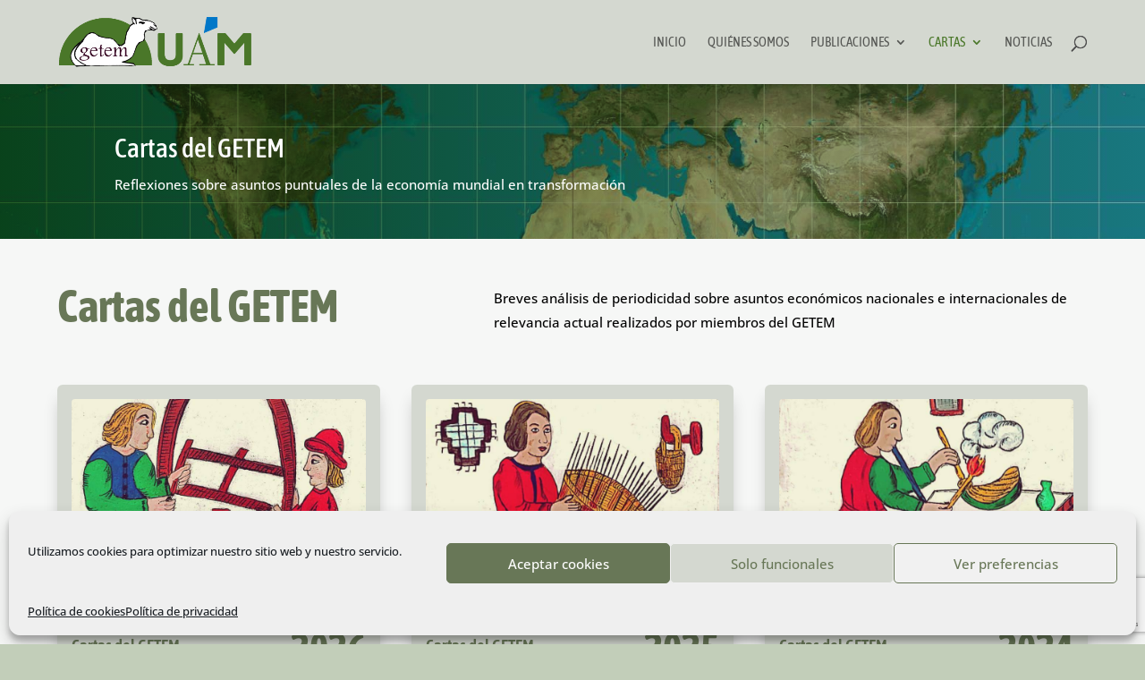

--- FILE ---
content_type: text/html; charset=utf-8
request_url: https://www.google.com/recaptcha/api2/anchor?ar=1&k=6LdZNUYpAAAAAEvJOF9rLi-JAhfSD5DQ1rBLhloo&co=aHR0cHM6Ly9ncnVwb2dldGVtLmVzOjQ0Mw..&hl=en&v=N67nZn4AqZkNcbeMu4prBgzg&size=invisible&anchor-ms=20000&execute-ms=30000&cb=hwygop55k2o7
body_size: 48812
content:
<!DOCTYPE HTML><html dir="ltr" lang="en"><head><meta http-equiv="Content-Type" content="text/html; charset=UTF-8">
<meta http-equiv="X-UA-Compatible" content="IE=edge">
<title>reCAPTCHA</title>
<style type="text/css">
/* cyrillic-ext */
@font-face {
  font-family: 'Roboto';
  font-style: normal;
  font-weight: 400;
  font-stretch: 100%;
  src: url(//fonts.gstatic.com/s/roboto/v48/KFO7CnqEu92Fr1ME7kSn66aGLdTylUAMa3GUBHMdazTgWw.woff2) format('woff2');
  unicode-range: U+0460-052F, U+1C80-1C8A, U+20B4, U+2DE0-2DFF, U+A640-A69F, U+FE2E-FE2F;
}
/* cyrillic */
@font-face {
  font-family: 'Roboto';
  font-style: normal;
  font-weight: 400;
  font-stretch: 100%;
  src: url(//fonts.gstatic.com/s/roboto/v48/KFO7CnqEu92Fr1ME7kSn66aGLdTylUAMa3iUBHMdazTgWw.woff2) format('woff2');
  unicode-range: U+0301, U+0400-045F, U+0490-0491, U+04B0-04B1, U+2116;
}
/* greek-ext */
@font-face {
  font-family: 'Roboto';
  font-style: normal;
  font-weight: 400;
  font-stretch: 100%;
  src: url(//fonts.gstatic.com/s/roboto/v48/KFO7CnqEu92Fr1ME7kSn66aGLdTylUAMa3CUBHMdazTgWw.woff2) format('woff2');
  unicode-range: U+1F00-1FFF;
}
/* greek */
@font-face {
  font-family: 'Roboto';
  font-style: normal;
  font-weight: 400;
  font-stretch: 100%;
  src: url(//fonts.gstatic.com/s/roboto/v48/KFO7CnqEu92Fr1ME7kSn66aGLdTylUAMa3-UBHMdazTgWw.woff2) format('woff2');
  unicode-range: U+0370-0377, U+037A-037F, U+0384-038A, U+038C, U+038E-03A1, U+03A3-03FF;
}
/* math */
@font-face {
  font-family: 'Roboto';
  font-style: normal;
  font-weight: 400;
  font-stretch: 100%;
  src: url(//fonts.gstatic.com/s/roboto/v48/KFO7CnqEu92Fr1ME7kSn66aGLdTylUAMawCUBHMdazTgWw.woff2) format('woff2');
  unicode-range: U+0302-0303, U+0305, U+0307-0308, U+0310, U+0312, U+0315, U+031A, U+0326-0327, U+032C, U+032F-0330, U+0332-0333, U+0338, U+033A, U+0346, U+034D, U+0391-03A1, U+03A3-03A9, U+03B1-03C9, U+03D1, U+03D5-03D6, U+03F0-03F1, U+03F4-03F5, U+2016-2017, U+2034-2038, U+203C, U+2040, U+2043, U+2047, U+2050, U+2057, U+205F, U+2070-2071, U+2074-208E, U+2090-209C, U+20D0-20DC, U+20E1, U+20E5-20EF, U+2100-2112, U+2114-2115, U+2117-2121, U+2123-214F, U+2190, U+2192, U+2194-21AE, U+21B0-21E5, U+21F1-21F2, U+21F4-2211, U+2213-2214, U+2216-22FF, U+2308-230B, U+2310, U+2319, U+231C-2321, U+2336-237A, U+237C, U+2395, U+239B-23B7, U+23D0, U+23DC-23E1, U+2474-2475, U+25AF, U+25B3, U+25B7, U+25BD, U+25C1, U+25CA, U+25CC, U+25FB, U+266D-266F, U+27C0-27FF, U+2900-2AFF, U+2B0E-2B11, U+2B30-2B4C, U+2BFE, U+3030, U+FF5B, U+FF5D, U+1D400-1D7FF, U+1EE00-1EEFF;
}
/* symbols */
@font-face {
  font-family: 'Roboto';
  font-style: normal;
  font-weight: 400;
  font-stretch: 100%;
  src: url(//fonts.gstatic.com/s/roboto/v48/KFO7CnqEu92Fr1ME7kSn66aGLdTylUAMaxKUBHMdazTgWw.woff2) format('woff2');
  unicode-range: U+0001-000C, U+000E-001F, U+007F-009F, U+20DD-20E0, U+20E2-20E4, U+2150-218F, U+2190, U+2192, U+2194-2199, U+21AF, U+21E6-21F0, U+21F3, U+2218-2219, U+2299, U+22C4-22C6, U+2300-243F, U+2440-244A, U+2460-24FF, U+25A0-27BF, U+2800-28FF, U+2921-2922, U+2981, U+29BF, U+29EB, U+2B00-2BFF, U+4DC0-4DFF, U+FFF9-FFFB, U+10140-1018E, U+10190-1019C, U+101A0, U+101D0-101FD, U+102E0-102FB, U+10E60-10E7E, U+1D2C0-1D2D3, U+1D2E0-1D37F, U+1F000-1F0FF, U+1F100-1F1AD, U+1F1E6-1F1FF, U+1F30D-1F30F, U+1F315, U+1F31C, U+1F31E, U+1F320-1F32C, U+1F336, U+1F378, U+1F37D, U+1F382, U+1F393-1F39F, U+1F3A7-1F3A8, U+1F3AC-1F3AF, U+1F3C2, U+1F3C4-1F3C6, U+1F3CA-1F3CE, U+1F3D4-1F3E0, U+1F3ED, U+1F3F1-1F3F3, U+1F3F5-1F3F7, U+1F408, U+1F415, U+1F41F, U+1F426, U+1F43F, U+1F441-1F442, U+1F444, U+1F446-1F449, U+1F44C-1F44E, U+1F453, U+1F46A, U+1F47D, U+1F4A3, U+1F4B0, U+1F4B3, U+1F4B9, U+1F4BB, U+1F4BF, U+1F4C8-1F4CB, U+1F4D6, U+1F4DA, U+1F4DF, U+1F4E3-1F4E6, U+1F4EA-1F4ED, U+1F4F7, U+1F4F9-1F4FB, U+1F4FD-1F4FE, U+1F503, U+1F507-1F50B, U+1F50D, U+1F512-1F513, U+1F53E-1F54A, U+1F54F-1F5FA, U+1F610, U+1F650-1F67F, U+1F687, U+1F68D, U+1F691, U+1F694, U+1F698, U+1F6AD, U+1F6B2, U+1F6B9-1F6BA, U+1F6BC, U+1F6C6-1F6CF, U+1F6D3-1F6D7, U+1F6E0-1F6EA, U+1F6F0-1F6F3, U+1F6F7-1F6FC, U+1F700-1F7FF, U+1F800-1F80B, U+1F810-1F847, U+1F850-1F859, U+1F860-1F887, U+1F890-1F8AD, U+1F8B0-1F8BB, U+1F8C0-1F8C1, U+1F900-1F90B, U+1F93B, U+1F946, U+1F984, U+1F996, U+1F9E9, U+1FA00-1FA6F, U+1FA70-1FA7C, U+1FA80-1FA89, U+1FA8F-1FAC6, U+1FACE-1FADC, U+1FADF-1FAE9, U+1FAF0-1FAF8, U+1FB00-1FBFF;
}
/* vietnamese */
@font-face {
  font-family: 'Roboto';
  font-style: normal;
  font-weight: 400;
  font-stretch: 100%;
  src: url(//fonts.gstatic.com/s/roboto/v48/KFO7CnqEu92Fr1ME7kSn66aGLdTylUAMa3OUBHMdazTgWw.woff2) format('woff2');
  unicode-range: U+0102-0103, U+0110-0111, U+0128-0129, U+0168-0169, U+01A0-01A1, U+01AF-01B0, U+0300-0301, U+0303-0304, U+0308-0309, U+0323, U+0329, U+1EA0-1EF9, U+20AB;
}
/* latin-ext */
@font-face {
  font-family: 'Roboto';
  font-style: normal;
  font-weight: 400;
  font-stretch: 100%;
  src: url(//fonts.gstatic.com/s/roboto/v48/KFO7CnqEu92Fr1ME7kSn66aGLdTylUAMa3KUBHMdazTgWw.woff2) format('woff2');
  unicode-range: U+0100-02BA, U+02BD-02C5, U+02C7-02CC, U+02CE-02D7, U+02DD-02FF, U+0304, U+0308, U+0329, U+1D00-1DBF, U+1E00-1E9F, U+1EF2-1EFF, U+2020, U+20A0-20AB, U+20AD-20C0, U+2113, U+2C60-2C7F, U+A720-A7FF;
}
/* latin */
@font-face {
  font-family: 'Roboto';
  font-style: normal;
  font-weight: 400;
  font-stretch: 100%;
  src: url(//fonts.gstatic.com/s/roboto/v48/KFO7CnqEu92Fr1ME7kSn66aGLdTylUAMa3yUBHMdazQ.woff2) format('woff2');
  unicode-range: U+0000-00FF, U+0131, U+0152-0153, U+02BB-02BC, U+02C6, U+02DA, U+02DC, U+0304, U+0308, U+0329, U+2000-206F, U+20AC, U+2122, U+2191, U+2193, U+2212, U+2215, U+FEFF, U+FFFD;
}
/* cyrillic-ext */
@font-face {
  font-family: 'Roboto';
  font-style: normal;
  font-weight: 500;
  font-stretch: 100%;
  src: url(//fonts.gstatic.com/s/roboto/v48/KFO7CnqEu92Fr1ME7kSn66aGLdTylUAMa3GUBHMdazTgWw.woff2) format('woff2');
  unicode-range: U+0460-052F, U+1C80-1C8A, U+20B4, U+2DE0-2DFF, U+A640-A69F, U+FE2E-FE2F;
}
/* cyrillic */
@font-face {
  font-family: 'Roboto';
  font-style: normal;
  font-weight: 500;
  font-stretch: 100%;
  src: url(//fonts.gstatic.com/s/roboto/v48/KFO7CnqEu92Fr1ME7kSn66aGLdTylUAMa3iUBHMdazTgWw.woff2) format('woff2');
  unicode-range: U+0301, U+0400-045F, U+0490-0491, U+04B0-04B1, U+2116;
}
/* greek-ext */
@font-face {
  font-family: 'Roboto';
  font-style: normal;
  font-weight: 500;
  font-stretch: 100%;
  src: url(//fonts.gstatic.com/s/roboto/v48/KFO7CnqEu92Fr1ME7kSn66aGLdTylUAMa3CUBHMdazTgWw.woff2) format('woff2');
  unicode-range: U+1F00-1FFF;
}
/* greek */
@font-face {
  font-family: 'Roboto';
  font-style: normal;
  font-weight: 500;
  font-stretch: 100%;
  src: url(//fonts.gstatic.com/s/roboto/v48/KFO7CnqEu92Fr1ME7kSn66aGLdTylUAMa3-UBHMdazTgWw.woff2) format('woff2');
  unicode-range: U+0370-0377, U+037A-037F, U+0384-038A, U+038C, U+038E-03A1, U+03A3-03FF;
}
/* math */
@font-face {
  font-family: 'Roboto';
  font-style: normal;
  font-weight: 500;
  font-stretch: 100%;
  src: url(//fonts.gstatic.com/s/roboto/v48/KFO7CnqEu92Fr1ME7kSn66aGLdTylUAMawCUBHMdazTgWw.woff2) format('woff2');
  unicode-range: U+0302-0303, U+0305, U+0307-0308, U+0310, U+0312, U+0315, U+031A, U+0326-0327, U+032C, U+032F-0330, U+0332-0333, U+0338, U+033A, U+0346, U+034D, U+0391-03A1, U+03A3-03A9, U+03B1-03C9, U+03D1, U+03D5-03D6, U+03F0-03F1, U+03F4-03F5, U+2016-2017, U+2034-2038, U+203C, U+2040, U+2043, U+2047, U+2050, U+2057, U+205F, U+2070-2071, U+2074-208E, U+2090-209C, U+20D0-20DC, U+20E1, U+20E5-20EF, U+2100-2112, U+2114-2115, U+2117-2121, U+2123-214F, U+2190, U+2192, U+2194-21AE, U+21B0-21E5, U+21F1-21F2, U+21F4-2211, U+2213-2214, U+2216-22FF, U+2308-230B, U+2310, U+2319, U+231C-2321, U+2336-237A, U+237C, U+2395, U+239B-23B7, U+23D0, U+23DC-23E1, U+2474-2475, U+25AF, U+25B3, U+25B7, U+25BD, U+25C1, U+25CA, U+25CC, U+25FB, U+266D-266F, U+27C0-27FF, U+2900-2AFF, U+2B0E-2B11, U+2B30-2B4C, U+2BFE, U+3030, U+FF5B, U+FF5D, U+1D400-1D7FF, U+1EE00-1EEFF;
}
/* symbols */
@font-face {
  font-family: 'Roboto';
  font-style: normal;
  font-weight: 500;
  font-stretch: 100%;
  src: url(//fonts.gstatic.com/s/roboto/v48/KFO7CnqEu92Fr1ME7kSn66aGLdTylUAMaxKUBHMdazTgWw.woff2) format('woff2');
  unicode-range: U+0001-000C, U+000E-001F, U+007F-009F, U+20DD-20E0, U+20E2-20E4, U+2150-218F, U+2190, U+2192, U+2194-2199, U+21AF, U+21E6-21F0, U+21F3, U+2218-2219, U+2299, U+22C4-22C6, U+2300-243F, U+2440-244A, U+2460-24FF, U+25A0-27BF, U+2800-28FF, U+2921-2922, U+2981, U+29BF, U+29EB, U+2B00-2BFF, U+4DC0-4DFF, U+FFF9-FFFB, U+10140-1018E, U+10190-1019C, U+101A0, U+101D0-101FD, U+102E0-102FB, U+10E60-10E7E, U+1D2C0-1D2D3, U+1D2E0-1D37F, U+1F000-1F0FF, U+1F100-1F1AD, U+1F1E6-1F1FF, U+1F30D-1F30F, U+1F315, U+1F31C, U+1F31E, U+1F320-1F32C, U+1F336, U+1F378, U+1F37D, U+1F382, U+1F393-1F39F, U+1F3A7-1F3A8, U+1F3AC-1F3AF, U+1F3C2, U+1F3C4-1F3C6, U+1F3CA-1F3CE, U+1F3D4-1F3E0, U+1F3ED, U+1F3F1-1F3F3, U+1F3F5-1F3F7, U+1F408, U+1F415, U+1F41F, U+1F426, U+1F43F, U+1F441-1F442, U+1F444, U+1F446-1F449, U+1F44C-1F44E, U+1F453, U+1F46A, U+1F47D, U+1F4A3, U+1F4B0, U+1F4B3, U+1F4B9, U+1F4BB, U+1F4BF, U+1F4C8-1F4CB, U+1F4D6, U+1F4DA, U+1F4DF, U+1F4E3-1F4E6, U+1F4EA-1F4ED, U+1F4F7, U+1F4F9-1F4FB, U+1F4FD-1F4FE, U+1F503, U+1F507-1F50B, U+1F50D, U+1F512-1F513, U+1F53E-1F54A, U+1F54F-1F5FA, U+1F610, U+1F650-1F67F, U+1F687, U+1F68D, U+1F691, U+1F694, U+1F698, U+1F6AD, U+1F6B2, U+1F6B9-1F6BA, U+1F6BC, U+1F6C6-1F6CF, U+1F6D3-1F6D7, U+1F6E0-1F6EA, U+1F6F0-1F6F3, U+1F6F7-1F6FC, U+1F700-1F7FF, U+1F800-1F80B, U+1F810-1F847, U+1F850-1F859, U+1F860-1F887, U+1F890-1F8AD, U+1F8B0-1F8BB, U+1F8C0-1F8C1, U+1F900-1F90B, U+1F93B, U+1F946, U+1F984, U+1F996, U+1F9E9, U+1FA00-1FA6F, U+1FA70-1FA7C, U+1FA80-1FA89, U+1FA8F-1FAC6, U+1FACE-1FADC, U+1FADF-1FAE9, U+1FAF0-1FAF8, U+1FB00-1FBFF;
}
/* vietnamese */
@font-face {
  font-family: 'Roboto';
  font-style: normal;
  font-weight: 500;
  font-stretch: 100%;
  src: url(//fonts.gstatic.com/s/roboto/v48/KFO7CnqEu92Fr1ME7kSn66aGLdTylUAMa3OUBHMdazTgWw.woff2) format('woff2');
  unicode-range: U+0102-0103, U+0110-0111, U+0128-0129, U+0168-0169, U+01A0-01A1, U+01AF-01B0, U+0300-0301, U+0303-0304, U+0308-0309, U+0323, U+0329, U+1EA0-1EF9, U+20AB;
}
/* latin-ext */
@font-face {
  font-family: 'Roboto';
  font-style: normal;
  font-weight: 500;
  font-stretch: 100%;
  src: url(//fonts.gstatic.com/s/roboto/v48/KFO7CnqEu92Fr1ME7kSn66aGLdTylUAMa3KUBHMdazTgWw.woff2) format('woff2');
  unicode-range: U+0100-02BA, U+02BD-02C5, U+02C7-02CC, U+02CE-02D7, U+02DD-02FF, U+0304, U+0308, U+0329, U+1D00-1DBF, U+1E00-1E9F, U+1EF2-1EFF, U+2020, U+20A0-20AB, U+20AD-20C0, U+2113, U+2C60-2C7F, U+A720-A7FF;
}
/* latin */
@font-face {
  font-family: 'Roboto';
  font-style: normal;
  font-weight: 500;
  font-stretch: 100%;
  src: url(//fonts.gstatic.com/s/roboto/v48/KFO7CnqEu92Fr1ME7kSn66aGLdTylUAMa3yUBHMdazQ.woff2) format('woff2');
  unicode-range: U+0000-00FF, U+0131, U+0152-0153, U+02BB-02BC, U+02C6, U+02DA, U+02DC, U+0304, U+0308, U+0329, U+2000-206F, U+20AC, U+2122, U+2191, U+2193, U+2212, U+2215, U+FEFF, U+FFFD;
}
/* cyrillic-ext */
@font-face {
  font-family: 'Roboto';
  font-style: normal;
  font-weight: 900;
  font-stretch: 100%;
  src: url(//fonts.gstatic.com/s/roboto/v48/KFO7CnqEu92Fr1ME7kSn66aGLdTylUAMa3GUBHMdazTgWw.woff2) format('woff2');
  unicode-range: U+0460-052F, U+1C80-1C8A, U+20B4, U+2DE0-2DFF, U+A640-A69F, U+FE2E-FE2F;
}
/* cyrillic */
@font-face {
  font-family: 'Roboto';
  font-style: normal;
  font-weight: 900;
  font-stretch: 100%;
  src: url(//fonts.gstatic.com/s/roboto/v48/KFO7CnqEu92Fr1ME7kSn66aGLdTylUAMa3iUBHMdazTgWw.woff2) format('woff2');
  unicode-range: U+0301, U+0400-045F, U+0490-0491, U+04B0-04B1, U+2116;
}
/* greek-ext */
@font-face {
  font-family: 'Roboto';
  font-style: normal;
  font-weight: 900;
  font-stretch: 100%;
  src: url(//fonts.gstatic.com/s/roboto/v48/KFO7CnqEu92Fr1ME7kSn66aGLdTylUAMa3CUBHMdazTgWw.woff2) format('woff2');
  unicode-range: U+1F00-1FFF;
}
/* greek */
@font-face {
  font-family: 'Roboto';
  font-style: normal;
  font-weight: 900;
  font-stretch: 100%;
  src: url(//fonts.gstatic.com/s/roboto/v48/KFO7CnqEu92Fr1ME7kSn66aGLdTylUAMa3-UBHMdazTgWw.woff2) format('woff2');
  unicode-range: U+0370-0377, U+037A-037F, U+0384-038A, U+038C, U+038E-03A1, U+03A3-03FF;
}
/* math */
@font-face {
  font-family: 'Roboto';
  font-style: normal;
  font-weight: 900;
  font-stretch: 100%;
  src: url(//fonts.gstatic.com/s/roboto/v48/KFO7CnqEu92Fr1ME7kSn66aGLdTylUAMawCUBHMdazTgWw.woff2) format('woff2');
  unicode-range: U+0302-0303, U+0305, U+0307-0308, U+0310, U+0312, U+0315, U+031A, U+0326-0327, U+032C, U+032F-0330, U+0332-0333, U+0338, U+033A, U+0346, U+034D, U+0391-03A1, U+03A3-03A9, U+03B1-03C9, U+03D1, U+03D5-03D6, U+03F0-03F1, U+03F4-03F5, U+2016-2017, U+2034-2038, U+203C, U+2040, U+2043, U+2047, U+2050, U+2057, U+205F, U+2070-2071, U+2074-208E, U+2090-209C, U+20D0-20DC, U+20E1, U+20E5-20EF, U+2100-2112, U+2114-2115, U+2117-2121, U+2123-214F, U+2190, U+2192, U+2194-21AE, U+21B0-21E5, U+21F1-21F2, U+21F4-2211, U+2213-2214, U+2216-22FF, U+2308-230B, U+2310, U+2319, U+231C-2321, U+2336-237A, U+237C, U+2395, U+239B-23B7, U+23D0, U+23DC-23E1, U+2474-2475, U+25AF, U+25B3, U+25B7, U+25BD, U+25C1, U+25CA, U+25CC, U+25FB, U+266D-266F, U+27C0-27FF, U+2900-2AFF, U+2B0E-2B11, U+2B30-2B4C, U+2BFE, U+3030, U+FF5B, U+FF5D, U+1D400-1D7FF, U+1EE00-1EEFF;
}
/* symbols */
@font-face {
  font-family: 'Roboto';
  font-style: normal;
  font-weight: 900;
  font-stretch: 100%;
  src: url(//fonts.gstatic.com/s/roboto/v48/KFO7CnqEu92Fr1ME7kSn66aGLdTylUAMaxKUBHMdazTgWw.woff2) format('woff2');
  unicode-range: U+0001-000C, U+000E-001F, U+007F-009F, U+20DD-20E0, U+20E2-20E4, U+2150-218F, U+2190, U+2192, U+2194-2199, U+21AF, U+21E6-21F0, U+21F3, U+2218-2219, U+2299, U+22C4-22C6, U+2300-243F, U+2440-244A, U+2460-24FF, U+25A0-27BF, U+2800-28FF, U+2921-2922, U+2981, U+29BF, U+29EB, U+2B00-2BFF, U+4DC0-4DFF, U+FFF9-FFFB, U+10140-1018E, U+10190-1019C, U+101A0, U+101D0-101FD, U+102E0-102FB, U+10E60-10E7E, U+1D2C0-1D2D3, U+1D2E0-1D37F, U+1F000-1F0FF, U+1F100-1F1AD, U+1F1E6-1F1FF, U+1F30D-1F30F, U+1F315, U+1F31C, U+1F31E, U+1F320-1F32C, U+1F336, U+1F378, U+1F37D, U+1F382, U+1F393-1F39F, U+1F3A7-1F3A8, U+1F3AC-1F3AF, U+1F3C2, U+1F3C4-1F3C6, U+1F3CA-1F3CE, U+1F3D4-1F3E0, U+1F3ED, U+1F3F1-1F3F3, U+1F3F5-1F3F7, U+1F408, U+1F415, U+1F41F, U+1F426, U+1F43F, U+1F441-1F442, U+1F444, U+1F446-1F449, U+1F44C-1F44E, U+1F453, U+1F46A, U+1F47D, U+1F4A3, U+1F4B0, U+1F4B3, U+1F4B9, U+1F4BB, U+1F4BF, U+1F4C8-1F4CB, U+1F4D6, U+1F4DA, U+1F4DF, U+1F4E3-1F4E6, U+1F4EA-1F4ED, U+1F4F7, U+1F4F9-1F4FB, U+1F4FD-1F4FE, U+1F503, U+1F507-1F50B, U+1F50D, U+1F512-1F513, U+1F53E-1F54A, U+1F54F-1F5FA, U+1F610, U+1F650-1F67F, U+1F687, U+1F68D, U+1F691, U+1F694, U+1F698, U+1F6AD, U+1F6B2, U+1F6B9-1F6BA, U+1F6BC, U+1F6C6-1F6CF, U+1F6D3-1F6D7, U+1F6E0-1F6EA, U+1F6F0-1F6F3, U+1F6F7-1F6FC, U+1F700-1F7FF, U+1F800-1F80B, U+1F810-1F847, U+1F850-1F859, U+1F860-1F887, U+1F890-1F8AD, U+1F8B0-1F8BB, U+1F8C0-1F8C1, U+1F900-1F90B, U+1F93B, U+1F946, U+1F984, U+1F996, U+1F9E9, U+1FA00-1FA6F, U+1FA70-1FA7C, U+1FA80-1FA89, U+1FA8F-1FAC6, U+1FACE-1FADC, U+1FADF-1FAE9, U+1FAF0-1FAF8, U+1FB00-1FBFF;
}
/* vietnamese */
@font-face {
  font-family: 'Roboto';
  font-style: normal;
  font-weight: 900;
  font-stretch: 100%;
  src: url(//fonts.gstatic.com/s/roboto/v48/KFO7CnqEu92Fr1ME7kSn66aGLdTylUAMa3OUBHMdazTgWw.woff2) format('woff2');
  unicode-range: U+0102-0103, U+0110-0111, U+0128-0129, U+0168-0169, U+01A0-01A1, U+01AF-01B0, U+0300-0301, U+0303-0304, U+0308-0309, U+0323, U+0329, U+1EA0-1EF9, U+20AB;
}
/* latin-ext */
@font-face {
  font-family: 'Roboto';
  font-style: normal;
  font-weight: 900;
  font-stretch: 100%;
  src: url(//fonts.gstatic.com/s/roboto/v48/KFO7CnqEu92Fr1ME7kSn66aGLdTylUAMa3KUBHMdazTgWw.woff2) format('woff2');
  unicode-range: U+0100-02BA, U+02BD-02C5, U+02C7-02CC, U+02CE-02D7, U+02DD-02FF, U+0304, U+0308, U+0329, U+1D00-1DBF, U+1E00-1E9F, U+1EF2-1EFF, U+2020, U+20A0-20AB, U+20AD-20C0, U+2113, U+2C60-2C7F, U+A720-A7FF;
}
/* latin */
@font-face {
  font-family: 'Roboto';
  font-style: normal;
  font-weight: 900;
  font-stretch: 100%;
  src: url(//fonts.gstatic.com/s/roboto/v48/KFO7CnqEu92Fr1ME7kSn66aGLdTylUAMa3yUBHMdazQ.woff2) format('woff2');
  unicode-range: U+0000-00FF, U+0131, U+0152-0153, U+02BB-02BC, U+02C6, U+02DA, U+02DC, U+0304, U+0308, U+0329, U+2000-206F, U+20AC, U+2122, U+2191, U+2193, U+2212, U+2215, U+FEFF, U+FFFD;
}

</style>
<link rel="stylesheet" type="text/css" href="https://www.gstatic.com/recaptcha/releases/N67nZn4AqZkNcbeMu4prBgzg/styles__ltr.css">
<script nonce="tV6a5dBEzavl_0sgy1SLKw" type="text/javascript">window['__recaptcha_api'] = 'https://www.google.com/recaptcha/api2/';</script>
<script type="text/javascript" src="https://www.gstatic.com/recaptcha/releases/N67nZn4AqZkNcbeMu4prBgzg/recaptcha__en.js" nonce="tV6a5dBEzavl_0sgy1SLKw">
      
    </script></head>
<body><div id="rc-anchor-alert" class="rc-anchor-alert"></div>
<input type="hidden" id="recaptcha-token" value="[base64]">
<script type="text/javascript" nonce="tV6a5dBEzavl_0sgy1SLKw">
      recaptcha.anchor.Main.init("[\x22ainput\x22,[\x22bgdata\x22,\x22\x22,\[base64]/[base64]/[base64]/[base64]/[base64]/UltsKytdPUU6KEU8MjA0OD9SW2wrK109RT4+NnwxOTI6KChFJjY0NTEyKT09NTUyOTYmJk0rMTxjLmxlbmd0aCYmKGMuY2hhckNvZGVBdChNKzEpJjY0NTEyKT09NTYzMjA/[base64]/[base64]/[base64]/[base64]/[base64]/[base64]/[base64]\x22,\[base64]\\u003d\x22,\x22bkpRw7bDrsKkb0FvW8OZwqYcw4oFw4QpEi5FYTMQAcK3UMOXwrrDosKDwo/Cu1bDgcOHFcKBO8KhEcKPw4zDmcKcw4fClS7CmS0PJV9iRE/DlMOkQcOjIsKuDsKgwoMMMHxScWnCmw/[base64]/Dq3EEw7PCs8Kwwql1wqRSP8OOw6/Cp8KUPMONGsKNworCvcK2w75zw4TCncK6w4FsdcKSZ8OhJcOiw6TCn07Cv8OBNCzDqUHCqlwgwpLCjMKkBsODwpUzwr40IlYywroFBcKmw54NNVopwoEgwoPDt1jCn8KpPnwSw5bCkypmAcOEwr/DusOQwpDCpHDDncK1XDhlwp3DjWB3LMOqwop5wovCo8O8w4ZIw5dhwrnClVRDUR/CicOiPCJUw63ChMKgPxR0wrDCrGbCggAePDPCsWwyMi7CvWXCoxNOElbCusO8w7zCpy7CuGU9FcOmw5MYMcOEwocPw6fCgMOQER9Dwq7CoFHCnxrDtEDCjwsXdcONOMOpwqU6w4jDiRBowqTClcKOw4bCvhrCoBJAARTChsO2w4sGI01/N8KZw6jDnAHDlDx8exnDvMK4w7bClMOfZcO4w7fCnxIXw4BIdG0zLVnDtMO2fcK7w5pEw6TCrzPDgXDDl1ZIccKMR2ksTnRhW8KlO8Oiw57CkyXCmsKGw4N7wpbDkgnDusOLV8O/OcOQJn1CbmgJw74pYk3CgMKvXGQiw5TDo0NBWMO9QV/[base64]/[base64]/[base64]/DnsKaC8OKwpzDnMO0wrXCgzLCgkJQWmTDisKmT2cswr7DksONwpFEw6rDusKXwqzChW5iUUEqw71nwpDCkwx7w4Bhw6ZVw4XDpcO0AcOZfsO2w4/ChMKmwqLDvnd+w7LDk8OxXQdfB8K/LCnCpQHCgSjDlsKIUsOsw4LCmMOHDkzCisKYwqo7JcKrwpDDmVrCjMO3BUjDuE/CtCPDtGjDt8Omw5FUw6TCgGTCmn8xwrEHw5R0B8KDPMOuwqtpwo5cwprCvXXDm0U7w6vDnSfCvG/Dvh4qwqXDm8K5w5RIUy7Dnx7CjsORw7YFw7nDh8KVwrbCoU7CicOawpjDh8OLw4o6IzLCiV3DhC4INELDin8Iw7gUw7DCqVDCvW/CtcKdwq7Crw47wrzCh8Kcwq0mfMOLwrtmIW7DtWUYbcK4w5wtw4/CgMOVwqrDgMOoDhXDqcKWwovCkz3Dv8KPNsKhw4bCvMK9wrHCgjggFsKcQ2Nyw41+wr5awp0Ww4xsw43Dnl4+A8OQwrxSw7N4E0Umwr3DjA/Dq8KJwqDCmRXDs8OLw4nDmsO6blZiFkRuMmM8HMOyw7vDocKew4NBF1wjOcKAwrQ1QmvDjG8AfEzDsg9DEX0Kwr/DjcKHIxArw4pGw5VZwrjDuGbDgcOIPUHDr8Oew5Nwwo42wpstw43CgyR9EsKlUcKewolSw70rJcOwaxIGCFfCtALDhsO4wrjDu311w4zCkHzDnMKQGHrDlMOyIsOGwo5FC27Dun4xShTCr8KdT8KOwpsJwowPNDFiwozCu8K7QMKrwrx2wrPCq8KCasOodQgMwqx/d8K3wo7DmjLDt8ONMsOOc1DCpGArF8KXwpYYwqXChMOdAXQfdEZkw6dhwrAiMMK/w68NworCjmN4wp/CnHdYwoHCqCNxZcODwqHDucKDw6/DhiB7QWTCicOBXhh8UMKZfgDCu3XCmsOiVHbCjy4ZO3jDqjnCmMO5wpTDgMOlAFXCkzo5wpTDpwM6wobCpsK5woZRwrvDsg1NX1DDgMOYw7BpNsOJwq3DjHTDtsOfdDrChGdEwofCpMKawqUHwpJHOcObUnJxccK2wrlLRsOWUcOhwobCsMOqw5fDnhdTHsKhQMKkGj/CiWALwqUZwoojYsOpwqPCqijCg05Xc8KNZcKiwo4VOiw1AiNufcKnwoLCkg3ChcKrw5fCrA0fAQc2SRhRw5Ahw6HDu1NZwonDmxbCjA/DjcOFG8KqNsOWw71lY33CmsOzOXnDj8OGwrjDkRXDjGYmwqnCrgMSwpnCpjTCisOIw6pkwoHDicOCw6ZCwoICwotGw6g7B8K1BMO+GHfDuMKkEQYMfcO9w4sqw4jClU/CsBJcw7LCr8O5wpRML8KMGXPDksOZF8OUAw3Cu3zCpcOIdwswJhbDjMKETm3CucKBwr3DoQLCoBPDhcKdwrNddDETO8Oef1R4w7ENw5RWfMKYw5FDeHjDsMKaw7vDr8KEX8O5wo1WUjTCpVbDmcKIT8Oxw7DDv8KwwqfCgMOMwp7CnU8ywrgse2/CmTxMVHbDiyfCnsKqwpnDiGVZw65pwocCwp0jbMKKS8OzPCPDicKUw6ZTCjJ+fMOcDhAhQsK2wqhLacK0BcKfbMKeWgzDmkZcMsKbw7VpwrjDicK4wonDo8KNaQs0wqwDEcOtwqfDucK/EsKbDsKkw5dJw6wSwovDmmHCgcK5SUUTd2XCuUTCrm08Q25mRFfDihbCpXzDicOafiZZcMODwofDlkvDmj3DqMKTw7TCn8Oywo1Fw7NbHnrDlnXCjR3CoijDtwXCtcOfA8KadcKrw5/Dpk1qTnLCicOUwrhWw4cKZR/CnzwmHyJMw4BtMw1Ew4gOw5PDisKTwqtAe8KtwoseCl53eE7DrsKkEcOJVsONQzo5wqJldMKKHzsewpUWw7JCwrXDi8OQw4ccTw/DuMKGw6fDlhgCS3ZDY8KpNGbDmMKgw5pAccKMXmkvOMODVcOewrs3JGIXC8KLZTbDilnCjcKiw5/DisKkIcOCw4UVw5PDvMOIAx/CiMO1VsOnQil3XMO8EWTDtygGw7rDqxfCiSPCmA3ChxrCr01NwoHDskTCicOgESUCdsOEwoEYwqV4w6DCk0Q/w6g7HMO7WDjChMKhNcOxdX3CghnDniECMhwLCMOiNcOfw5YGw7NGGMOlwrjDqmMeZ2fDvMK9wqxqIcOLOW3DtcOQwoDCnsKCwqtcwrR9RydmO1nCjC7Cl0zDrE/CpMKBYsOdV8OYLlnCn8OSTQDDr3VheFPDusKYHsO7woJJElY6VMOlNsKzwrYafMKew6PDtEUvACfCtwBZwooqwq/CqkrDhAVyw4ZXwqfCrFjCrcKBScOawqPCinVjwrHDrHNFb8K/aW0Xw65ww7guw555wpdidsOJCMO8VsOCJ8KxbcKCw6fDixDCnE7CjsOawozDgcKFLDnCkS5fwp/CqMOZw6rCgsKFC2Zzw59Jw6nDqTwCKcO5w6rCsDM+wpRqw4k6FcOLwqbCsnUVQBRaM8KBOMO1wqc/[base64]/w67CkcKBH18EAcOUS3zCl8K1T8K0AwPCmXMAw4/[base64]/[base64]/[base64]/CuMKIw57CocOSCsOddSJiV8KPHThRwopQw5vDohZXwpUSw64ESBjDvcKzw6ZFEcKQwqHCgyBWacOqw67Dg2DCkCw1w50IwpEUB8KWU2cqwrjDq8OOFUFQw6gXw4LDhR15w4bChiYYdg/ClxY8ScKvw7zDsEV6LsO+XEAoNsOdNiMuw5bCjcKZIhzDnMOEwqnDuggUwqDDoMOww6Ezw47CpMO/N8O7AQN7wpPCtQHDp1Mow7PCqBF6wqfDu8KxX281CMOADRNsV3jDo8KhZMKfw63DgcOjKFg8wp56JMKlfsOvJcO+LcOLEcO4woLDt8OvDXrChAYgw4LCr8KdbcKGw7BPw4HDp8O/BT1vbsO8w5rCrMO9cgo1S8OfwqRRwoXDmHzCqsO7woF2dcKVPcOVQMKAwr7CmMKmR0tVwpduw4hZw4bDk3rDjMKUTcO4w6XDiQQ8wqF4wptUwqpDw7jDilTDr1LCnXlOw4TCgcOmwp7DsX7DscO+wr/[base64]/[base64]/w7XDoTNewrJ5OC3CgHPChWRfwo8GwpJbw4dbZibCl8Kiw44KQAlRf382W3FpQsOhewwsw5wMw7XCoMKvwrdsAzBtw6MfJA11worDvsOrJ0vDkVR5EsOjbHBvWsKbw5TDnsOBwrYNDMKhRVIgOMK0U8Opwr0RUsKoYj3CqcKjwrvDl8OjOMOSQi/Dh8KNw7bCoTjDncKlw7Fgw4gkwp/DgcOVw6k5NnUsWsKaw5wHw4vCiQEPwo88ZcOUw5QqwoQTOsOkVsK2w5zDk8KEQMKDwrcpw5rDgsKhGAcCbMKvcSrDjMOqwptmw6hzwrsmwoPDscO/VMKpw5DCgMKywrE5RU/Dp8K4w6HCrMK/MSh+w47DocOhF0PDvcK5wobDp8O/w6bCpsOqw7AZw4vClsOQUcOTb8OSNibDu33CisKtai/CucOow5DDtsK2PxVDGHsDw6x3wpFjw7dkwol+IUvCl07DkCLCrXoLf8ONFDsDwqs6wpbDrjLCsMOuwr1lTMKbaiPDmx/[base64]/ClcK1GcO1A0AoMMOmwpAWwrHDs8KMTsOVwp/[base64]/DiA/DpsKzLsO8aCDDrMOkfMOzODhOTsKeQcORw5jDuMKabsKOwo/[base64]/[base64]/DoCfDn8OAwpHDjMK5Ih8ienNdw5Uqw6sOw4PDn8OxGGbCmsKfwqFXMiJ1w6Vzw6fCm8O4w505PMO0wpTDuBjDmmpnecOtwqhBBcK8SFbDjcOZw7J3woLDjcKEQQDCgcOXw4Mdwpofw57CtnQaQcKzAC0zR1zDgcOtCRNkwrTCnMKbNMOow6DCrBI/WsKrJcKvw7jCiWwiQmzClRBRYsKAN8KPw6FPBxHCjsKkPCRqDyhmH2FBNsK2N0nDhWzDhEsEw4XDjlxCwphXwo3CiTjDtRdnVkPCucKgG1DDpW5ew6HDl2HDncOuCsK+NjdPw7PDm1TCmU9Zw6fCl8OVMMOWGcOOworCv8OCdlBzaEPCqMOLPDbDsMK/SsKvfcKvZxDCjmV9wqzDvi/CllrDvyIHwqTDjsK5wrjDrWhtasOUw5kaKx8hwoVNw7J3JMOsw6B0wosYdCxmw5RMOcKuw5TCmMKAwrcSFcKJwqnDssORw6kGM2rDsMKWW8K+MW7DpyBbw7XCqmXDoFRQwrPDlsKQTMK5WX/CrcKqw5ZBIMOmw4fDswIcwq0UEcOBYcOBw57DucKFPsKIwowEOsOgO8OcIGd5wpXDiyfDhxbDky/[base64]/w5YKwqzDnMO6VcObw6ssw4PDrFnDjsO2wqXDpMO/BsO6XcO7wp7Dj8KjTMKIacKHwqjDpBzDomfCi2ZXDw/[base64]/ZGYINMKJwr8zwpBxw6LDjkEtJhLCjx/DuMOMTi/[base64]/ChTltFngcwqjDr8KsTcOUw5HDu2bCik7DtcO6wrRReTEEw6V5CcO9bcO6w6DCtWgkJMOvwoRZVsOOwpfDjCnDsH3CuVInScOQw45pw49BwociQH/CmcKzZlt1SMKscHF1wpMvGCnCicKowqhCNMOrwoZkwp7Dl8K8wpsVw4fCg2PDl8KxwoE9w5TDk8KTwotbwoMKdsKrFcKIPAVTwozDn8Oiw4vDrVPDuREuwpLDtkY6M8KHNk4vw4kswp9UTh3DpHB/wrJSwqfCqcK7wrPCsUxCLMKZw4rCpMKDN8OhBcO2w6pJwr/[base64]/ccKswqzCg8OqBcOFwr3ChMKbGj/CqnfCjzXCmG3DtQsAwpoAWcOSbcKIw69xVMKZwr3DvsKgw5xRLQLDp8O9ImIaGsO5PcK+ZQfCnkHCsMO7w4gZH0LCliVgwqgqSMOdUB4qwpnCt8OsdMKMwpjChFhSI8KmAW4Hd8OsbATCkMOENVLCjMOWwq1HY8Kzw5bDl8OPIWclaxbDrXcPOMKZZhrDl8OPwp/CiMKTEsKEwpgwdsKdcMOGTjIvWyfDojFpw5sAwqTDmcOjI8OXQMOpf1kpWkPCgH0zwqzCmTTDsQlnQmYFw7tTY8KQw6p1Zh/Cq8O+Z8K1TMOeEMKORGVeYQDDtUHCvcOHZMO7I8O3w6zDokrCk8KMH3QWDG3Ct8KjeAALOGwtNsKRw57DlSDCszXDtzUzwpUSwqTDgwDCqWlNY8O9wqzDvl/DjcKdMCrClQZvwq/Cn8OCwop+wr0pWsO7wpDDi8OWPkd9YjbCimcbw48EwoJZQsKVw6/DscO+w4Uqw4E9UQoTZnzCr8KIfjvDu8OBAsKaUxTDnMKJwozDgcKJPsKQwqJZaghPw7bCucOoeXbCicOWw7HCocOWw4k3H8KMbEQIKGAqUcOZeMKnNMOnZmLDthrCvcOvwr4aYX/ClMOgw4nDs2V9S8Oew6RIw7Rmwq4vwrnCiSYRR2DCjW/[base64]/w4bCjXHDk1VbwrjCo8KNwoVewqdywqrCr8OdcgjCmEtKLG/CtDfCiwHCtDRTIxzCssOBFxF5wpPCjEDDocOyPMK/D2F+fsOGQ8K8w77ClkrCpsKRPsOKw7vCnMKvw51wJEfCpcKiw79Lw4/CncOaF8KeRcKawonDt8OLwpMuO8OoSsKzaMOpwqI3w6R6emZ6ZjnClsKvK3LDvcOuw7RMw67DosOcRWPDgHV7wqPCtCpkMQojP8K5ZMK3aEFkw5vDg1ROw77CgAlVIsKbMC7DisOqw5V6w5wMw4oJw6nCnMOaw7/Dn3DDg0hnw6grVcKeCTfDpcOnLsKxPRjDnlpAw5HCrD/Dm8O1w4/DvW4FGlXDosK2w6cwecK3wrMcwo/[base64]/CqRx4IMOHCsKgwq/CsU3Dhhw2KRzDpkELw49hwqpnw4bCijPDkcOTMhbDrsO9wpcWAMKZwqDDlXjCgMKvw6Ypw6RRBMKTN8OeYsK2ecKuQ8OaYBXDqW3CrcO5wrzDvn/Dt2Q3w6wjHWTDgcKXwrTDocKnZGfDuj/[base64]/[base64]/dGwIw6bCng3ChjnCoMKfw5HDtTFKw5h2w5saNsOOw4nDnHxFwrQoBmE+w50zJ8OQJQvDvh84w6k6wqbCk1dHaRNAwpxYDcOVGVtxM8KLdcKwNmNkw4jDl8KTwq9UDGXDkDnCkRnDv1kdCA/DsW3ClsKEZsKdwp8Tcx4pw6ACOSbCvilSbwExewZrDVg2wqkZwpVsw5QnWsOlNMO3KGfDsRMJNTrDq8KrwoPDi8KMwptCWsOMGkzCt3HDo15zwokLfcOIcHBqw7Ifw4bCqcOBwoZRbBEyw4U+SH/DkcK4dDElRWFgT21aST5Uwo51wpTCj1UYw6Y3w6s6woUBw74aw6M7wqYUw4fDiCzCuR0Mw5rDnlhtI0EGQFgZwoYyF2VQXjLCj8KKw6nCkF3Ck0DDhmHCoUEaMX9JW8OCwrfDhB58OcOiw5cKw73DhcKCw5Ibw6B/McOSS8KaBjDCicK2woB3bcKowoNqw5jCpgbDqMO6DT3Cm3QqTSTCoMOYYsKVwpdOw7DCksOEw5/CoMO3BMO5wrQLw5XCgGbDtsO5wo3DhcOHwrRXwooAV2NBw6oJFsOWS8Kjwr0uwo3CjMOEw51mJA/Cj8KJw67CiDvDkcKfNcOtw7bDpcOQw4LDu8K5w5DDjWkCD0JhI8OLVnXDvwDCtAZXB39iSsO2w5XCjcK/bcK6wqspHcKGRcKrwpAnw5MHX8KPw5o+wprCiXIXdUQywr7CtUzDmcKrBnbCqsOywo42wpTDtArDjQNjw6kIAcOLwpsLwpEkADfCkcKzw504wqDDigvCr1hREnnDhsO+dCkMwp8+woIpdirDrE7DgcK1w71/[base64]/[base64]/[base64]/CnhXCiQ05a2rCvcOhwr7CtsKdUUXCnMKqbgwtBl0kw4zCgMKeZcKvBQTCs8OsRwJEWAcxw6kLLsKzwp/[base64]/UsOWLMK/w5TDkBvChRvCr8KZwo/CnSlow4nCvsOlw5YuH8KOLMOHwozCvhTCjDHDhxcmOMKrcHnDjDxSQMKYw5kew7JYXcKSRgs5w5jCu2tvRywsw53Dr8OdB2zCjsOdwrfCiMKfw50MWFNZwpPDv8Kkw6FCfMK9wr/DtsOHdcKhw5XDosKjw7LCmBY2a8Kgw4N8wqJ6PsK5wq3CmcKRPQ7CgMOOdAXCisKxHhLChcKwwo3CgirDul/ChMKQwoViw4/DgMO0D0HDsjfCl1LDv8O0wr/DvRbDtksmw58jCsOSdMOQw4TDlx3DiBDDuTjDvh1bGERJwpEbwovCvSktW8O3A8Oyw6dvWRsiwr4ddlLDowXDo8OPw4DDrcKpw7cMwqkww7xpXMO/wrEBwqjDusKjw5wlw7vDpsOFB8OHLMOTLsOvaRUDwoFEw7BfYsKCwrUKc1jCn8K7PsONbxjCjsK/wonDrnDDrsKvw6gzw4khwro3w4jDoRcQCMKcW0JUAcK4w6RUHxsFwpvCnCDCiTVXw6fDlknCt3DCm0kKw54Yw7/DmEV7dULCj1TDgsKHw7FlwqBjP8KQw5TChVDDh8OMwqVJw7zCkMK5w5TCtn3DgMKjw5RHFsKuQAXClcOlw79hREN7w6c/bcO6wpPCrVHDqMOTwoDCqRfCvMKmblLDs3fCqTHCqBJzE8KVQcKTWcKVX8OCw5M3acKuQxI8woxRFcK4w7bDsg8MP2lQXXkGwpfDpcKVwqZtbsOxI0wkfwIjT8OoJAhEJB4eDShdwqIIb8OPw7IGwqHCvcOwwphcZn1ufMK2wptZw7/[base64]/[base64]/FcK5c8OBaRLCt31Lw59JIy/DjxQ9Sk/CsMKHT8ODw47Don0Ww7c6w4Mqwo/DrxEvwqTDlsK4w5xnwoHCtsKWw4wWVcOhw5jDuD5EVMK9N8K5Gyg5w4d2BRfDmsK+fMKxw71La8KIBGbDjlHCmMK3wo7ChsKbwr5JJMKgf8KWwonDuMK+w7dnw5HDhBPCsMK+wotzSzlrPxUUwqvDtcOaN8OqXcOyC23DmX/Cm8KiwrxWwrcgJ8KvXhFgwrrCqMKjZl58WxvClcK9JnHDtU5vW8KjQMOYIlgowoDDjcKcwofCvzxff8Oiw6fCqsK0w49Sw4tSw41awpPDqcOucMOMNMO1w788wowUOcKyJUoqw47CqR8fw6bCpR42wp3DrnTCsHkSw77CrsOcwp9xBC/DpsOuwpADZsOVR8O7w4gLPsKZKWYsKy7DncKOAMOYPsO8aAZZXcK8KMKCXhdDIhTCt8Oxw5pEHcOlH0ZLCnRpw4rClcOBbHTDtRnDvQHDjwXCj8O3woINLcOXwpfCpDTCgsO2EwvDpnQnaA1BasKFacO4cCXDoTV6w6wdFwzDisKow5nCocOJDSU4w7/[base64]/Slpgw6NBw7XDnsKvwpbDlCVnwpRNwqETIw9wwo/DlcO8ZsOQRsK2eMKgbEsDwol5w5bChFfDii/Clmg4e8KCwqFvVcO/woFcwpvDrm7DjGIBwqvDv8K+w5fCj8OTP8Ouwo/DicOjwo9xYsKFRhxcw7bCusOqwpvCn3M4JjgQHMKuF2vCjsKKZyrDkMKww43Du8K/w4HDscOmScO3wqXDiMOqc8Ooc8KNwogWKHzCiVhiSsKOw6HDjsKWecOKSMO7w6MeL0PCoA/CgjJHOxZxehRtFHUwwoI7w5YLwrjCgsKZKsKcw5jDpEcyHGguQsKddwTDicK8w6zDpsKWQX/ChsOUBXzDrMKsH3fDoRJkwofDr1kgwqnDkxpnOVPDp8OGdngpSTZgwr/Dq05qVQNhwrpPKMKAwq0xecOwwp5Yw4B7bsOjwoPCploDwrjCt03CgMOUYTvCvsKfecOEY8KcwoLCncKoOHwHw4DDrFdsNcKsw606ejnCkE0Vw40SYH5TwqfCi1F3w7TCnMOECsKHwpjCrhLDs2YDw5bDoAhSTShbPl/DiDdQCcOJWwLDl8OlwqlrUS8owpkEwqUIJkXCrsK7fHFLCUM0wqfCk8OsOgTCsFXDkUUHF8OjC8Ovwokdw73CgsKGw5rDhMOCwporQsOow6gTJ8KFw57CikPChsOywpvChWJqw6rChR7CiXXCksOhYCTDqjdDw6zChFcBw4LDuMKfw4PDmS/ClsORw4lcwoHDnlXCo8KbIgIkw6vDhTfDoMKNcMKDfsOjEhLCtXFodsKXV8OsCAnCmcODw45mJ13DvlsjHcKaw6HDpMK4H8O+Z8OUMsK3w4jCkEHDpDfDi8KtccO7wql5wpzDrxdldGvDuhTCo2BaVFQ8wpnDhVnCgMO/ISTClsKuYcKVScK9bGfCuMK7wrvDs8KxChjCikXDnF5Jw7PCr8KTwoHCgcKjwoYvW13CvsKtwpZKNMOMwr3DnA7DpMK4wqzDjE5QF8OVwogYFMKnwpPCgHF3DknCo0kmw7/DncKXw5UZADHClAlOw7jCs0MiKFjCpnRnUMKxwrRkDsKHWyt9w7DCjcKow6bDiMObw7fDuUHDnMOOwq3CoUfDkcOxwrLCvcK1w7ZDBTfDmsK+w4bDi8OHOic6H3XDgsOAw5FFUMOSY8Oiw5BFesK+w517w4XCrsK9w6rCnMKEwo/DkiDDizvDuQPDisOSQsOKTMK3K8Kuw4rDkcOOc2DDtx5BwoUIwqpCw7rCvcKRwopdwp7CjWVrKns+wpg2w7PDshnCnmp7woPCki5eDHjDsltYwo7CtxDDl8OFTXt+N8Klw6HCicKbw58GFsKqw7DCiBPCkSLDvBofw7todX5/w4Fnwow/w5sxPsKjZSPDr8OFRxPDqGHCuCzDksKRZgELw5/CtMOPfjrDssKeaMKPwr0xe8OVwr48bF0gezUow5LDpsOnTMKPw5DDv8OEJ8OJw4xCDsOzLkzCsz3DgWjCh8KywrPChhICwqZJDcKHIsKlGMKDAcOGXT7DrMOUwooxCRHDqFttw7DCiXZAw7ZGO0BOw7ANw5x/w7fCkMKuScKGcTonw5o6T8Kkwq7DnMODO3vCqEUhw7p5w6/[base64]/DtMOTTk9xw45swptEw6hqw5YTB8O5wprDoBUEPcKIIcOSw4nDjsKbIVLDuVHCg8KZRsKAYlDCvcOgworDr8OUaFDDjmwbwpIww4vCmHtSwr88XFzDksKAAcO3wrnCpjgLwogvORzCqhvCoREjEMO/ITDDjyHDrknCicO8dcO5RxvDn8OaC30oTcKpcmbChsKtZMODPMOGwoVINQPDp8KlLsOrFcKlwoDDssKKwoTDmmjCnBgxJsOsfU/Dk8KOwosywqTCgcKfwq3CuSENw6QuwqDCtGbDiT5ZO3dAC8O+w7fDjcOxIcKrfcO6ZMOfaT54ZB1nLcKYwolNSAjDhcKhwqzCuFQpw4PDqFdUCMK+XgrDtcKew5TCusOMah5/P8KmcmfCkTwqw47CscK9KcOew77DhCnCnBzDj0fDkzzCtcOQwrnDncKow4Mhwo7DhkrDlcKWMwJrw6Efw5LDj8OEwo7DncOvw5FnwoTCrsO8AmTChkzCjHh5CMKvfMOdFGJ5OwvDpVx9w5tswrbDkWYKwo11w780AA/DlsKFwoDDv8OkEsO/N8O+d1HDsnbCv1bCrMKhBH3CkcK2MSkbwrXDoHLCicKNwr7Dny7Cpnkjw6h8SMObc20Zw5k3EznDn8KEw59vwo85YBHCqgRIwrJ3woPCrkzCo8Kbw751dkPCshnDusKpEsKcwqdTwqMjZMO2w6fCvg3DvRTDj8KOb8O5QG7CiAEHfcKMEw0Aw53Cs8O/Tz/DnsKRw4FiWSLDtMOtw4jDhcO9wplkHFfDjg7ChsKzJBJ1CcO7O8KFw4/[base64]/DqMKiw6U9XT7Cj8KowqrDuFxsw5LCrFnDg8O+w53Dq3rDvAzCgcK0w7tdXMOVDsK0wr1pT3HDglEkT8KvwqwLwp3ClFnDhR3CvMOiwoXDqBfCsMKHw5nCtMKXUSEQE8K5wrzCpsOJQEvDsEzClMKNcXvCs8KZdMOqwqrDrnzDlcO/w63CvSwkw4QZw57Cr8OnwrPCo1N+Vg/Du0LDjsKpIsKIHgtmOxURecKxwopTwrDCp2IJw4JWwp5vIUl/wqYxOx7DmEDDuB9Fwpltw7jCu8KPVsOgUVs9w6XCkcOGMV9jwrY6w55MVQLCoMOVwoYcZcO5wqfDkGd8K8OCw6/[base64]/CqcOOfhDDk8KbZsOedcKbwrLDuhXCvsKSw7LCugbDhsOyw4XDncOxw49gwq4DZcO1SAvCgcK+wpDClmTCj8Opw6HDoAEfP8Klw5TDnBLCpVTDkMK1SW/DiALCnMO9dnHDiXwQAsOEwqTDpVc5egXDsMKTw7IWDXUIw5nDvSHDoHo1JF1gw6zCuSc4HUIYIlLCpU1cw4HCvEHCnDfDvsKHwofDm2w/wqxMTMOyw4DDpsKuworDt1gtw5kGw5PDmMK6EW0ZwqDDs8O3wo/CuwDCgsO9C0xnwq9RZCMsw4XDrD8dw75Yw7wYdMKHa0YfwrVVb8O4w6wVIMKAw47Do8O8wqgow4XCgsOnSMOHwovDlcOXYMOVSMOPwocewpHCgxdzOWzDjgw9EzXDvsK/wqjCh8KPwpbCs8KewrfCsVM9w7LDv8KowqbDqzNAcMO6UjRVVhXDmBrDuGvCl8K9fsOxbTcqLsO4wppiDMK2cMOzwo4MRsKOwpzDhcO6wq04SC0HZH4Iwq3DoDQKJcKcdH/DmcOmfAvDjyPCusO9wqccw7jDk8Otwp0CecK0w7QJwpbCmGPCq8Ofw5QtTMOtWDbDrcOmWwV6wodKdm7DjcOIw6nDksOVwrE0dcKhHxgqw6kUwqtkw4PDrkcFL8O2w5nDusOiw5bCmcK+wqfDkCs/[base64]/Dn8KhwqELwrltKx1XVsOqwoLDoxNuw6PDpsKbPsKAw67DpcOTwpTDgsOHw6DDosKVwobDkhDDmkPCncKqwq1Bf8OYwpIjGmjDsyteCA/DlsKcVMK6esKUw57Clh9sQMKdFGzDv8KWVMOVwr9Jwrwhwo5Db8OawrVVQcKaDTkSw65Yw6PDsmLCmn9ucnLCkW7CrCprw4g5wp/[base64]/Co1Vmw5bCm8KRCGxiw4YFw5nCnXlWV8OASsOETMOMVMO3woLDtXrDicOUw7LDqgorNsK4ecOsGm3CiSJyfMOPb8K9wr7CkXEHRzfDsMKwwqnCm8K9woEVBFzDihDCh3oAOU9EwoVYOsO0w6XDqsOnwq/CksOKw5PDqsK6LMKzw68XLMO/MRkFa1jCoMOTw4Ifwocewo0KYcO0wpXDngFbw703ZWpMwrVPwqURWsK8aMKRw7nCkMKew6tLwoLDncKuw6vCoMKEbmjDhF7DvjYALRQjMhrCs8KPesKAIMKLDMOkOsOsZsOwIMOKw5HDhRksSMKGT3gHw7rCuUfCjMOswoHCvz/Dq0kgw4IjwpfCtUYfwpjCscK4wrPDq0zDnnDDri/CmVACw4zCnFFMMsKtQxPDlcOqAsKPw7LChTIQWMKhOBzCtmXCvhkzw49zw6nDsSvDhEjDulTChUchTcO2IMKGIMO9QnfDj8Ouw6prw7PDu8OmwrvCusOdwoTChMOswpbDvsOAw6oSc3JySDfCjsK2EWlcw5ohw4YKwpLCng3CiMOcPznCiTbCnE/CvmxpLAXCigwAehNHwoMbw6ZhYw/DhcK3wqvDnsOpOClew7ZEEsKKw5IwwrN+U8O9woTCohxnw5hRworCpxtUw5B1wrXDkjHDkV7Cq8Odw7zCmMKeNMOwwq/DvnM+wr8PwqJiwrVvX8ODw4ZkDkhuKw/DlmnCm8Oww5DCph7DpcK/GCDDtMKcw5LCqsOZw4fCmcKjwq9iwpk2wqcUeTJzwoIzwrgCw7/[base64]/PsKCwpJ+ZWDDsnbDi8O6asORRsOvwq/CkDQxW8O+d8OYwqZ8w7h1w7Nrw41Jc8O0fFbDgURLw6VHFz9YIn/CpsKkwoM4T8OJw4rDpcOyw6oGUidWacK/w7BZw4wGAS8semrCg8KsC3LDmcOEw5sKBy/CisKTwobCoCnDvz3DjsKaak7DqEcwGFLCqMOVwr7ChcOrR8OYCl1ewpUow5nCosODw4HDnXQmVX9UATBtw61ZwpYXw7QAR8KWwqJ3wqMkwrDCs8OcOsK2CC5tbQ7DlcOVw6dLF8KBwowuQ8KSwpdRHcOXIsOfdcKzLsKYwr/DnQ7Dj8KScktbTcOvwp9dwo/Cqn5fYcKQwp4/YgbChh0mGRYWGgPDscK8wr/CkW3CisOGw5tbw6ZawqsZLMOIw60Dw4MCwrrDl3BAesK0w6Udw5ETwrbCq20DN33ChcOxWTQlwojCr8OMw5rDinLDr8K7EWEEYnwvwqYpwo/DqgnCskdiwrFnXHPCicOMcsOpYMK8wrXDp8KKw5/CgwLDn3scw5XDhsKbwosCfMKTFGbCqMOke1zDtS1+w6tNwr0nBwPDpEp9w7/Dr8K/wqEpw7c/[base64]/CnDDCghDDlMONwo8vOcOhPsKVJ8KBw48kwrtCwoIqw6JCw7A7wq5tLmxZCMKywpk0w5zChQMeFigPw4HCoF0vw4UZw4JUwpXCqMOMw7XDiy5/w4EKJ8KrGcKmT8KqPsKxR1nCiQdGeCVrwqTCv8OLesOnNk3Dq8KRWsK8w44qwoHCi1XDnMOlwoPCli7Co8KIwpLDrl7DsE7CrcOTw5PDhcK4LMKEC8KEw791B8KSwoM5w5/CocK6dcOEwoXDjQ9ywqPDsA40w4Z2wr7Chxc0wojDssObw6t/aMK3dcO5RzPCtj5SW30yHcO5YcOjwqgEIhLDhBLClG7DjMOmwr/DnAMHwpnDh3jCuh/Dq8KaEcOla8KEwo/DoMOVCsKhwpnCoMKDIMOFwrFvwqVrXMKmOsKTacOTw48sB0rCqsOtwrDDgh1YEWbCisOtZcOwwp1nHMKYw7DDrsO8wrTCtsKEw6HCmy/CpMK/WcKVfsK6cMOMw70tLsKVw74fw55TwqNIeVTCgcKgHMOvUD/DjsOIw4HDn39rwr0HDEkGwq7DuTHCpcK+w7U8wo9bUHfDu8OuOcOxVy8bCMORw5vCjGrCg1nCrcKbKsKHw7tXwpHCpi45wqQywqrDpsKmMiEkwoBUHcKrVsOgMjpYw5/DkcOyfjdTwp7Cr347w59ASsK9wrE/wqVsw4sQHsKMw5I5w4cnRCBmSsOcwrIHwrLCjnUBQjbDhSV2wpHDoMOnw4onwoHCtH9NUsOhQMKDCFhswoByw5vDi8OLeMK1wpIawoNbacKxwoBaQxROBsKoF8KIw5bDj8OhCcOjYmrCj29vXH4XdE0qwq7CjcOrTMKpf8OxwoXDohzCoyzCiRxDw7h0w7TDgTwhOws/[base64]/woXCoSwiwrxWDEbCisKPw5LCkMO8IhJlcVJgwobCg8OgOHLDmz95w7TCqUh8wqHDu8ORTFTDgz/CgHzCpg7CiMKoTcKswqAHQcKHcsO0w4M0dcK9wphINsKIw4hzbSbDkMKaesOSwpR0wrxdDcKUw5LDuMOswrXCs8O/HjVpZHptw7wRb3vCkE9Yw4TCsE8qaGXDo8K7PVE7MlXDocOFw702w7zDqlTDv1LDmBjCvMOMLUInC0QvCHUaScK0w6NZDy0tVMORU8OWAMKew449U0YXTid8w4PCi8OZVVceQznDssOhwr0Pw5XDpldnw6kVBU4pZ8O/[base64]/CnhDCnBtPIcK2NcOuAlw4woY5bsOCw5opwoAdbcK6w5lBw79yYcK9wr5nWcKvIsOgw6NNwrQUAcKHwoM/Mk1DXWwBwpQFGknDvGhzw7rDqB7DmsOBIh/Do8OXwpbDnsOKw4cNwphMDAQQLHBpK8Ouw44rZWlRwplQBMKww47CosOpZEzCu8Kdw7oCDQXCsAQ/woEmwoIbDsOEwoHCnhY8f8Orw7FpwobDiTXCsMOgN8KwQMKKH2jCoi7CjMKMwq/ClAQuKsKLw4bCrcKlN33CusK4wpopwqTChcO/DsOQwrvDjMKxworDv8Ovw7TDq8Ohb8O+w4nCu1ZsNH7CqMKaw4fCscOyTwlmEcKLJB9FwrMXwrnDjcOOwq3DsFPDulVQw4FlJcOJI8OmZ8OYw5Flw6jCpGkzw6lEw4PCj8Kww6oDw4N7wq/DusKDYDASwpZyL8KqasOSY8O9YBHDlCkhdcOjwqTCoMOEwqgEwqoCwr9rwq1nwqc8XQDDiiV3ZCXCnsKCw6kqJ8ODwqIXw6fCoy/CpGt1w7zCr8OuwpM9w5E8f8Oow4heS3UUS8K9WE/[base64]/Cr8KtK1kow69lGMO0wqTCm3okTsOhY8O8QcOawrXClMOMw53DoXs5d8KhbMKWfHlRwr7CucOsdsKEYsKhPnM+w5HCnBYFHlUJw6fCkT7DnMKOw7fChnbChsOGeiHDpMKpT8Ohw6vCkgt7UcKOcMOXQsKRPMOdw5TCpg3CkMOfdFs0wppiWMOIHW9AWMK/fcKmw7HDu8KCwpfCrsO5MMKQQTRTw7/CqsKnwqt/wrzDn0rCjMODwrnCqVHCiz7Dq04mw5XCrVFMw7XChD7DvVRcwofDu0nDgsO6c33CvcO9wqVRSsK3HEorGMKNw4tiw47Dn8Kgw4fClxolWsOSw63DqMKQwolqwqI8csKPUVXDiWDDuMKIwo7Co8KmwqgGwqPDpF/[base64]/Cg1gDCH4FRzAJwrnDrhjDhsOYTwjDp8OBWwBzwr0iwrZGwo1/w6PDtA5Kw6fDnE/DnMK+KEbDsxAbwoDDkDAuFl7Dph0iacOGTn3CnjsJw6TDscK2wr4Qdn7Ct1gXecKODsO1wobDslPCpELDu8K8XcKew6jCkcOnw7ddRxvDqsKKXcKiw6Z5FsOFw5kewo7CmcKcFMKpw4FNw58keMOCK2HDsMKswqlCwo/CrMOww7PChMOuOQPDqMKxEy3DpGjCjUDCpcKjw5UQOcO2WjcYMAZoPxJpw5PCpAoZw6/[base64]/[base64]/w4DDt3wFMMOWwr3CtcK4w7nDiMOuwozDmiJWwrsvTRPCk8KPwrEYJcOsAm1FwoY2WMKiwp/Ckjk6wqTCoUTDgMOxw58sOynDrcKuwqEhZDfDk8OKH8Opa8Ouw4YSwrMzM03DusOrPMKyAcOpKEDDtlMpw6jCrsOXH1zCgSDCjw5jw7LDhyQbYMK9D8O3wobDjWgGwr3ClGbDjX/CnifDlU7CpA7DrcK4wrstBMKwUnjDtDbCkMKxG8OID17DsW7DvXDDl3HDncOnAWcywpZIw47DucOjw4DDpX/Do8OZw7LCj8KvPR/CkxTDjcOVfsK0e8OEecK4XsKAwrXDksOEw6paOGnCryLDpcOtRMKJwrrCkMO0Bh4BdcO+w4BkQAciwqw9BhDCgcOlOsKIwoAVbcO9w54Aw7/DqcK5w7/DocOCwrjCv8KqS1nCpi99w7bDjAPDqGDCscKlIcOsw7ptZMKCw55xfMOvw4ZoWlg0w5JVwo/CucKlw43Dk8O8WjoDe8ODwpvClV3Cu8OZRsK5wp/CqcOfw43CozrDlsOBwo1hBcOaHXkvOcK5HwDDkwIjV8OtaMK4wpJdYsO8wqXCkjEXDGFUw5gxwp/[base64]/CzJiwo8Jwr7CrMKWwoTCvcOjDWbDp1nDvsKRw74mwpFNw5U4w6giw4kgwp/DosOmY8KnV8OPf0srwqrDpsKew6TCgsOpwrBaw63CrsOjQRF5KMK+BcOBHW8hwp/Dg8KzAMK0eC48wrHCoiXCl2tAY8KEVzlQwoLCr8OYw6vDkVcow4IPw7bCr1/[base64]/[base64]/HsOQw67CnnDCtlYRw7I9wo3DiT/DmAnDgMODPsOjw4wDO0fClcOnBMKEa8KARMOcUsOWDsK9w6LDtVp2w4hjW0sgwpZ0wpMbcHkOHsKRB8Opw4jDhsKUKE/CrhgVYSLDogfCshDCgsOAZ8OTeU3DhCZtbMKVwovDpcKUw6UQflxhwrMyRz/Ci0pKwpUdw51BwrrDo13Cm8KMw5/Dq1LCvCluwobClcOnd8OES0TDncKiwrsjwq/[base64]/[base64]/CvcODI8K6SsKEw44mTMO3w5rDrsOcw71kTsKaw5fDuShER8Kjwr7Cqw3CgcKgSyBVIsKAccOjw5lYWcKBwpwpAkkwwqtww5oPw6vDllnDlMK4a1UmwpdAw4I/w5oPw74BOcK3a8K/[base64]/DicOZVcKBHxgnwpnCuhQZZGpBbCI8w5lMRMO0w5DDhRvDuk7Dvm8MKsOJD8Kcw6nDjsKZXBHCi8KyYHnCh8O/IsOUSg4KJMO2wqTCtMKsw77CimHDssOLPcKUw7zDlsKZS8KeX8KGw4xLNU8dw4/ClHPCjsOpenTDsnrCtX4zw6bDth0WJsKJwrDDs3zCvzZBw4YLwrXCohbCihTDhQLDnMKmCcOpw6x5ccO9HF3DusOAw6bDhHUJJMOrwoTDunTCtXJHGcOHbXHDi8K6cQDDsGjDvcK5H8OIwoFTJnLClBTCqjpFw6HDk3bDlcOgwrURHTVJEFY\\u003d\x22],null,[\x22conf\x22,null,\x226LdZNUYpAAAAAEvJOF9rLi-JAhfSD5DQ1rBLhloo\x22,0,null,null,null,1,[21,125,63,73,95,87,41,43,42,83,102,105,109,121],[7059694,595],0,null,null,null,null,0,null,0,null,700,1,null,0,\[base64]/76lBhnEnQkZnOKMAhnM8xEZ\x22,0,1,null,null,1,null,0,0,null,null,null,0],\x22https://grupogetem.es:443\x22,null,[3,1,1],null,null,null,1,3600,[\x22https://www.google.com/intl/en/policies/privacy/\x22,\x22https://www.google.com/intl/en/policies/terms/\x22],\x22H9QcQ82Sjhp7vr/b+p4O/uK2wek7I1f+kVNY4FuIO0k\\u003d\x22,1,0,null,1,1769479604494,0,0,[187,102,180,237,212],null,[65,246,47,125,176],\x22RC-ZDhNf-efJD9GcA\x22,null,null,null,null,null,\x220dAFcWeA5tZyhRWm9vyJ84tFmWlSZTDlSVPab6G8SwsHSghHGb_Khy26lEMTroPoGPqGPi8uJsaejmHcKmYas7SKMK_iqSbuEc7w\x22,1769562404437]");
    </script></body></html>

--- FILE ---
content_type: text/css
request_url: https://grupogetem.es/wp-content/themes/Divi-GETEM01/style.css
body_size: 111
content:
/*
Theme Name: Divi GETEM01
Theme URI: https://altaweb.net
Template: Divi
Author: ALTAWEB
Author URI: https://altaweb.net
Description: Tema hijo de DIVI para GETEM.
Tags: responsive-layout,one-column,two-columns,three-columns,four-columns,left-sidebar,right-sidebar,custom-background,custom-colors,featured-images,full-width-template,post-formats,rtl-language-support,theme-options,threaded-comments,translation-ready
Version: 3.26.6.1615327499
Updated: 2021-03-09 22:04:59

*/

